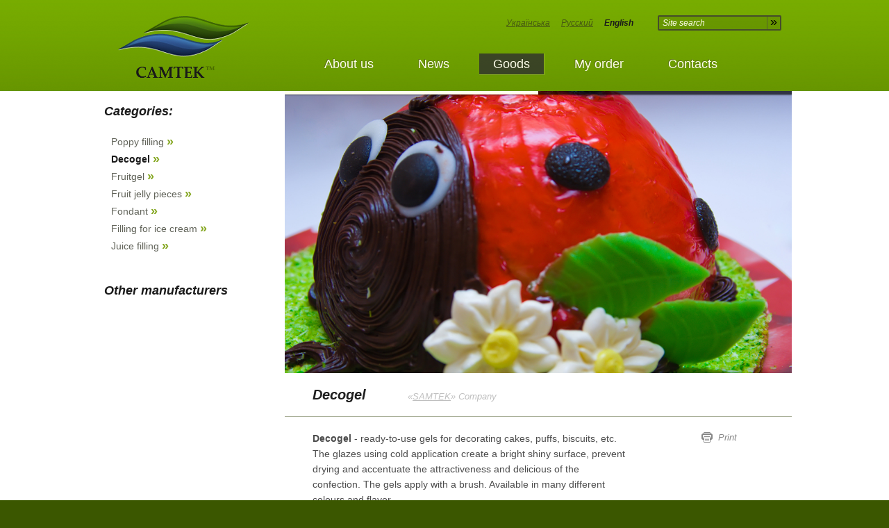

--- FILE ---
content_type: text/html
request_url: http://camtek.com.ua/en/goods/CAMTEK/Dekogeli/
body_size: 6788
content:
<!DOCTYPE html PUBLIC "-//W3C//DTD XHTML 1.0 Strict//EN" "http://www.w3.org/TR/xhtml1/DTD/xhtml1-strict.dtd">
<html xmlns="http://www.w3.org/1999/xhtml" xml:lang="en" lang="en"><head><meta http-equiv="Content-Type" content="text/html;charset=UTF-8" /><title>Decogel / «SAMTEK» Company / Camtek-service</title><link rel="stylesheet" type="text/css" href="/css/main.css" media="all" /><link rel="stylesheet" type="text/css" href="/css/print.css" media="print" /><!--[if lte IE 7]><link rel="stylesheet" href="/css/ie7.css"/><![endif]--><script type="text/javascript" src="/js/jquery-1.4.2.min.js"></script><script type="text/javascript" src="/js/main.js"></script></head><body><div class="page"><div><div class="cent_wrpr list"><div class="right"><div id="metabanner"><ul><li id="to_51" style="width: 50%" class="current"></li><li id="to_52" style="width: 50%"></li></ul><div class="info selected" id="i_51"><img src="/img/cathegories_img/new2_0.jpg?8529" alt="" /></div><div class="info" id="i_52"><img src="/img/cathegories_img/new1_0.jpg?6772" alt="" /></div></div><h1>Decogel<span>«<a href="/en/goods/CAMTEK/">SAMTEK</a>» Company</span></h1><div class="descr"><div class="uContent"><p><b>Decogel</b> - ready-to-use gels for decorating cakes, puffs, biscuits, etc. The glazes using cold application create a bright shiny surface, prevent drying and accentuate the attractiveness and delicious of the confection. The gels apply with a brush. Available in many different colours and flavor</p></div><div class="media"><a href="javascript:window.print()" class="print">Print</a></div></div><form method="post" action="/actions/orders/add/?lang=en"><table id="catalog"><thead><tr><td></td><td>Marking</td><td>Product</td><td>Packaging</td><td>Expiration day</td></tr></thead><tfoot><tr><td colspan="5"><div><span><input type="submit" value="Add to my order" /></span><span class="description">Order saved. <a href="/en/order/">View</a></span></div></td></tr></tfoot><tbody><tr><td><input type="checkbox" name="a[11]" /></td><td class="article">03.10</td><td>«Neutral»</td><td>4 kg; 12 kg</td><td>180 days</td></tr><tr><td><input type="checkbox" name="a[12]" /></td><td class="article">03.11</td><td>«White»</td><td>4 kg; 12 kg</td><td>180 days</td></tr><tr><td><input type="checkbox" name="a[13]" /></td><td class="article">03.12</td><td>«Сaramel»</td><td>4 kg; 12 kg</td><td>180 days</td></tr><tr><td><input type="checkbox" name="a[14]" /></td><td class="article">03.13</td><td>«Chocolate</td><td>4 kg; 12 kg</td><td>180 days</td></tr><tr><td><input type="checkbox" name="a[15]" /></td><td class="article">03.14</td><td>«Strawberry»</td><td>4 kg; 12 kg</td><td>180 days</td></tr><tr><td><input type="checkbox" name="a[16]" /></td><td class="article">03.15</td><td>«Cherry»</td><td>4 kg; 12 kg</td><td>180 days</td></tr><tr><td><input type="checkbox" name="a[17]" /></td><td class="article">03.16</td><td>«Green apple»</td><td>4 kg; 12 kg</td><td>180 days</td></tr><tr><td><input type="checkbox" name="a[19]" /></td><td class="article">03.18</td><td>«Apricot»</td><td>4 kg; 12 kg</td><td>180 days</td></tr><tr><td><input type="checkbox" name="a[20]" /></td><td class="article">03.19</td><td>"Coffe Mocha"</td><td>4 kg; 12 kg</td><td>180 days</td></tr><tr><td><input type="checkbox" name="a[181]" /></td><td class="article">03.20</td><td>"Neutral with a fruity flavor"</td><td>4 kg; 12 kg</td><td>180 days</td></tr><tr><td><input type="checkbox" name="a[182]" /></td><td class="article">03.21</td><td>"Raspberry"</td><td>4 kg; 12 kg</td><td>180 days</td></tr><tr><td><input type="checkbox" name="a[183]" /></td><td class="article">03.22</td><td>"Lemony"</td><td>4 kg; 12 kg</td><td>180 days</td></tr></tbody></table></form></div><div class="left"><h3>Categories:</h3><ul><li><a href="/en/goods/CAMTEK/Nachinka/">Poppy filling</a> <span class="nextAll">»</span></li><li class="current">Decogel <span class="nextAll">»</span></li><li><a href="/en/goods/CAMTEK/Fruttogeli/">Fruitgel</a> <span class="nextAll">»</span></li><li><a href="/en/goods/CAMTEK/Fructovye_kusochki/">Fruit jelly pieces</a> <span class="nextAll">»</span></li><li><a href="/en/goods/CAMTEK/pomadka/">Fondant</a> <span class="nextAll">»</span></li><li><a href="/en/goods/CAMTEK/napovnuvachi/">Filling for ice cream</a> <span class="nextAll">»</span></li><li><a href="/en/goods/CAMTEK/sokovmisni/">Juice filling</a> <span class="nextAll">»</span></li></ul><h3>Other manufacturers</h3><ul class="short-companies"></ul></div></div></div></div><div class="header"><div class="cent_wrpr"><div class="logo"><a href="/en/"><img src="/img/smallLogo.png" alt="CAMTEK logo" /></a></div><ul class="menu"><li><a href="/en/about/">About us</a><b class="bg"></b></li><li><a href="/en/news/">News</a><b class="bg"></b></li><li class="goods current"><a href="/en/goods/">Goods</a><b class="bg"></b><div class="short_cathegories"><div><div><div><h3>SAMTEK</h3><a href="/en/goods/CAMTEK/Fructovye_kusochki/">Fruit jelly pieces <span class="nextAll">»</span></a><br /><a href="/en/goods/CAMTEK/Nachinka/">Poppy filling <span class="nextAll">»</span></a><br /><a href="/en/goods/CAMTEK/Dekogeli/">Decogel <span class="nextAll">»</span></a><br /><a href="/en/goods/CAMTEK/Fruttogeli/">Fruitgel <span class="nextAll">»</span></a><br /><a href="/en/goods/CAMTEK/napovnuvachi/">Filling for ice cream <span class="nextAll">»</span></a><br /><a href="/en/goods/CAMTEK/sokovmisni/">Juice filling <span class="nextAll">»</span></a><br /><a href="/en/goods/CAMTEK/pomadka/">Fondant <span class="nextAll">»</span></a><br /></div></div></div></div></li><li><a href="/en/order/">My order</a><b class="bg"></b></li><li><a href="/en/contacts/">Contacts</a><b class="bg"></b></li></ul><form action="/en/search/" method="get" class="search-form"><p><input type="text" name="s" id="s" value="Site search" /><button type="submit"><span>»</span></button></p></form><ul class="lang"><li><a href="/ua/goods/CAMTEK/Dekogeli/">Українська</a></li><li><a href="/ru/goods/CAMTEK/Dekogeli/">Русский</a></li><li class="current"><span>English</span></li></ul></div></div><div class="footer"><p>© 2010 <span>«SAMTEK-service» LTD</span></p>
<p>Website developed by «<a href="http://fww.com.ua/">Fire Water Work</a>» studio</p></div></body><script type="text/javascript">var _gaq = _gaq || [];_gaq.push(['_setAccount', 'UA-16498243-2']);_gaq.push(['_trackPageview']); (function() { var ga = document.createElement('script'); ga.type = 'text/javascript'; ga.async = true; ga.src = ('https:' == document.location.protocol ? 'https://ssl' : 'http://www') + '.google-analytics.com/ga.js'; var s = document.getElementsByTagName('script')[0]; s.parentNode.insertBefore(ga, s); })();</script></html>


--- FILE ---
content_type: text/css
request_url: http://camtek.com.ua/css/main.css
body_size: 19061
content:
/* RESET */
html,body,div,span,applet,object,iframe,h1,h2,h3,h4,h5,h6,p,blockquote,pre,a,abbr,acronym,address,big,cite,code,del,dfn,em,font,img,ins,kbd,q,s,samp,small,strike,strong,sub,sup,tt,var,b,u,i,center,dl,dt,dd,ol,ul,li,fieldset,form,label,legend,table,caption,tbody,tfoot,thead,tr,th,td{margin:0;padding:0;border:0;outline:0;font-size:100%;vertical-align:baseline;background:transparent;}
body{line-height:1;}
ul{list-style:none;}
blockquote,q{quotes:none;}
blockquote:before,blockquote:after,q:before,q:after{content:'';content:none;}
:focus{outline:0;}
ins{text-decoration:none;}
del{text-decoration:line-through;}
table{border-collapse:collapse;border-spacing:0;}
body,html{width:100%;height:100%;margin:0px;padding:0px;}
img{border:0px;}
/*end*/

button::-moz-focus-inner {
	padding: 0;
	margin: 0;
	display: none;
	border:0;
}

html, body { margin: 0; padding: 0; height: auto; }

body { 
    font: 14px/1.4 Calibri, Tahoma, sans-serif; 
    background: #3b5700 url(theme/bg.png) top repeat-x; 
    color: #1a1a1a;
}

.cent_wrpr { min-width: 900px; max-width: 1000px; margin: 0 auto; position: relative; }
.header { position: absolute; top: 0; left: 0; width: 100%; }
.page  { background: white; margin-top: 131px; overflow: hidden; }
    .page .cent_wrpr>.one-col { margin: 0 250px; padding: 80px 0 120px; width: 50%; line-height: 1.5; }
    
.page .right { float: right; width: 73%; padding: 0 0 120px 40px; }
.page .left { overflow: hidden; margin: 0; padding: 0 10px 120px; }
    .page a { color: #526e00; }
    
#metabanner { 
    padding: 131px 0 0; 
    position: relative; 
    overflow: hidden;
}
    #metabanner img { width: 100%; margin-bottom: 0; display: block; }
    #metabanner>ul { 
        overflow: hidden; 
        margin: 0;
        padding: 0;
        position: absolute;
        left: 0;
        width: 100%;
        height: 5px; 
        z-index: 4;
        box-shadow: 0 1px 2px rgba(0,0,0,.4);
    }
        #metabanner>ul li { 
            overflow: hidden; 
            height: 5px; 
            width: 10%; 
            float: left; 
            margin: 0;
            padding: 0;
            background: url(theme/image-bg2.png); 
        }
            #metabanner>ul .current { background: #ffffec; }
            
    #metabanner .frame { 
        position: absolute; 
        bottom: 0; 
        left: 0; 
        right: 0;
        padding: 30px 300px 30px 30px;
        background: url(theme/image-bg.png); 
        color: white;
        font-size: 16px;
        font-style: italic;
        text-decoration: none;
        text-shadow: 0 0 3px black;
    }
        #metabanner .frame:first-line { font-size: 18px; font-weight: bold; }
    #metabanner>div { display: none; }
    #metabanner>.selected { display: block; }
        #metabanner .info .nextAll { 
            font-size: 72px; 
            position: absolute; 
            right: 20px; 
            top: 50%; 
            margin-top: -40px;
            line-height: 1;
            font-style: normal;
            font-weight: bold;
        }
        
    .page #metabanner { padding-top: 0; }
    .menu { 
        position: absolute; 
        left: 22%;
        top: 80px;
        right: 0px;
        padding: 0;
        text-shadow: -1px -1px 0 #5f7718;
        text-align: center;
    }
        .menu li { 
            display: inline-block;
            margin-left: 3%;
            list-style: none; 
            text-align: center; 
            font-size: 18px;
            font-weight: normal;
            color: white;
            position: relative;
        }
        .menu li>.bg { 
            position: absolute;
            left: 0;
            top: -3px;
            bottom: -3px;
            width: 100%;
            background: rgb(46,46,46);
            z-index: -1;
            opacity: 0;
        }
            .menu li:hover>.bg { opacity: .5; }
        .menu li:first-child { margin-left: 0px; }
        .menu li>a { 
            color: #ffffec; 
            text-decoration: none; 
            padding: 5px 20px; 
            /*
            border-right: 1px solid transparent;
            border-bottom: 1px solid transparent;*/
        }
            .menu li:hover>a { 
                text-shadow: none; 
                /*background: rgba(46,46,46,.5); 
                
                
                border-bottom: 1px solid #80a021; 
                border-right: 1px solid #80a021;
                */
            }
            .menu .goods:hover>a, .menu .goods:hover>span { border-bottom: none; }
                .menu li .short_cathegories { display: none; }
                .menu li:hover .short_cathegories { display: block; }
        .menu li.current>a, .menu li.current>span { 
            background: url(theme/panel-bg.png); 
            border-bottom: 1px solid #8cb023; 
            border-right: 1px solid #8cb023; 
            padding: 5px 20px; 
            text-shadow: none; 
        }
        .menu li.current>.bg { display: none; }
    .logo { position: absolute; left: 3%; top: 23px; }
    
.short_cathegories {
    position: absolute; 
    z-index: 5;
    right: 50%; 
    top: 100%; 
}
    .current .short_cathegories>div { 
        background: url(theme/panel-bg.png); 
    }
    .short_cathegories>div { 
        position: relative;
        right: -50%;
        margin-top: 3px;
        padding: 9px;
        background: url(theme/panel-bg2.png); 
    }
    .short_cathegories>div>div { 
        overflow: hidden; 
        white-space: nowrap; 
        text-shadow: none;  
        background: #f4ffff;
    }
    .short_cathegories>div>div>div { 
        width: 190px; 
        display: inline-block; 
        white-space: normal; 
        padding: 5px 11px;
        line-height: 14px;
        vertical-align: top; 
        background: url(theme/head.png) top left no-repeat;
        min-height: 201px;
        text-align: left;
    }
    .short_cathegories>div>div>div:first-child { background-position: -1px top ; }
    .short_cathegories>div>div>div>a { 
        font-size: 12px; 
        text-decoration: none;
        font-style: normal;
        display: inline-block;
        margin-bottom: 4px;
        color: #616359;
        font-weight: normal;
    }
    .short_cathegories>div>div>div>h3 { margin: 0 0 3px; }
    .short_cathegories .nextAll { 
        font-size: 16px; 
        font-weight: bold; 
        font-style: normal; 
        vertical-align: -1px;
        color: #85a722; 
    }
    .short_cathegories>div>div>div>a:hover { color: #1f1f1f; }
    
    .search-form { 
        border: 2px solid #454d2b; 
        border-radius: 2px; -khtml-border-radius: 2px; -moz-border-radius: 2px; -webkit-border-radius: 2px; 
        position: absolute; 
        top: 22px; 
        right: 15px; 
        background: rgba(0,0,0,.1);
        padding: 0;
        line-height: 14px;
    }
    .search-form>p { margin: 0; }
        .search-form input { 
            border: none; 
            background: transparent; 
            color: #ffffec; 
            font-style: italic; 
            font-size: 12px; 
            width: 150px;
            margin: 0;
            padding: 0 0 1px 5px; 
            display: inline-block; 
        }
        .search-form button { 
            border: none; 
            background: transparent; 
            cursor: pointer; 
            font-size: 18px;
            line-height: 14px;
            margin: 0;
            padding: 0 4px 4px;
            border-left: 1px solid #546229;
        }
        .search-form button:hover { 
            background: #8bb025;
        }
    .lang { 
        position: absolute; 
        right: 220px; 
        top: 22px; 
        line-height: 22px;
        font-style: italic;
        font-size: 12px;
    }
    .lang li { display: inline; margin: 0 8px; font-weight: bold; }
    .lang li a { color: #465812; font-weight: normal; }
    
    .footer { 
        font-size: 13px; 
        color: #192103; 
        padding: 30px;
        min-width: 840px; max-width: 940px; margin: 0 auto;
    }
    .footer p { margin-bottom: 0; }
    .footer p:first-child{ 
        color: #cad874; 
        font-size: 16px; 
        font-weight: bold; 
        font-style: italic; 
    }
    .footer a { 
        color: black; 
    }
    
h1 { 
    color: #1f1f1f; 
    font-size: 20px; 
    font-style: italic; 
    line-height: 1.3; margin: 18px 0 25px; 
}
h1 a { font-size: 13px; font-weight: normal; color: #bfbfbf !important; }
h1 a:hover { color: rgb(133, 167, 34) !important; }
h1 span { font-size: 13px; color: #bfbfbf; font-weight: normal; margin-left: 60px; }
h2 { color: #1a1a1a; }
h3 { color: #1a1a1a; font-size: 18px; font-style: italic; line-height: 1.3; margin: 18px 0 20px; }
h3 a { font-size: 13px; }
h3 span { font-size: 16px; color: #bfbfbf; }
h4 { color: #59682a; font-size: 16px; margin: 0 0 20px; line-height: 1.3; }
h4 a { color: #262626; }
h4 a:hover { color: #0086ff; }
h5 { color: #808080; font-size: 13px; line-height: 1.3; }
h6 { color: #808080; }

.nextAll { font-size: 40px }

.contacts  { text-align: center; }
    .contacts table { 
        background: #eee; 
        padding: 20px; 
        margin: 20px auto; 
        line-height: 20px; 
        text-shadow: 0 1px 0 white; 
    }
    .contacts th { 
        text-align: right; 
        font-weight: normal; 
        color: #888; 
        padding: 7px 15px; 
        vertical-align: top; 
    }
    .contacts td { padding: 7px 15px; text-align: left; }
    .contacts td big { font-size: 16px; }
    
.page .companies>.one-col { line-height: 0; width: auto; margin: 0; padding: 30px 0; }
    .companies a { 
        display: block; 
        position: relative; 
        padding: 40px 120px 40px 30px; 
        margin: 0 auto; 
        max-width: 800px; 
        text-decoration: none; 
        color: #262626; 
        overflow: hidden; 
        border-bottom: 1px solid #eee; 
        font-size: 14px; 
        line-height: 1.5;
        text-shadow: 0 1px 0 white;
    }
    .companies a:first-child { border-top: none; }
        .companies a:hover { background: #f5f5f5; }
    .companies img { margin: 0; float: left; margin-right: 60px; }
        .companies .nextAll { color: #1f1f1f; position: absolute; top: 50%; right: 40px; line-height: 1px; }
        .companies a:hover .nextAll { color: #1a1a1a; }
            .companies a:hover { background: #f5f5f5; }
    .companies .uContent { color: #262626; font-size: 14px; line-height: 1.5; }
    
.left ul { 
    color: #cccccc;  
    margin: 0; 
    padding-left: 10px; 
}
    
    .left ul .nextAll { 
        font-size: 18px; 
        vertical-align: -1px;
        font-weight: bold;
        color: #85a722; 
        margin: 0; 
    }
    .left ul .current { color: #1a1a1a; font-weight: bold; }
    .left li a { text-decoration:none; color: #616359; }
        .left li a:hover { color: #1a1a1a; }
    .left li a i { color: #888 }
    .left h3 { margin-top: 40px; }
    .left h3:first-child { margin-top: 18px; }

.list table { border-collapse: collapse; max-width: 100%; min-width: 80%; margin-top: 0px; }
.list thead span { color: #0096ec; font: 11px Tahoma; }
.list thead td { color: #999; padding: 2px 5px; }
.list thead .add td { padding: 2px 5px; font: 11px Tahoma; color: #0096ec;  }
.list td { text-align: center; padding: 4px 5px; }
.list tbody td { padding: 6px 5px; color: #1f1f1f; border-left: 1px solid #d9d9d9; vertical-align: middle; text-shadow: 0 1px 0 white; cursor: default; }
.list tbody tr:nth-child(odd) td { background: #f5f7eb; }
.list tbody tr:hover td { background: #fbff96; }
.list tbody td:first-child { border-left: none; }
.list thead td { border-bottom: 2px solid #b3b3b3; vertical-align: middle; padding: 0 5px 10px; }
.list tfoot td { border-top: 2px solid #b3b3b3; }
.list tfoot div { background: url(theme/cornerArr.png) 15px 8px no-repeat; height: 30px; white-space: nowrap; position: relative; }
.list tfoot span { display: block; position:relative; height: 30px; }
.list tfoot .description { display: none; font-size: 12px; font-weight: bold; color: #1f1f1f; position: absolute; left: 35px; top: 9px; }
.list tfoot .description a { font-weight: normal; }
.list tfoot input { font-size: 11px; position: absolute; left: 30px; top: 4px; padding: 3px 10px; }
.list .section { background: #eee !important; font-weight: bold; padding: 3px; border: 1px solid #d9d9d9; border-width: 1px 0; } 
.list .section:hover { background: #eee; } 

.list h1, .company h1 { padding: 0 40px; margin-bottom: 18px; }

p { margin-bottom: 20px; }

.infoList .one-col { width: auto !important; }
.infoList h1 { max-width: 800px; margin: 20px auto; }
.infoList table { width: 100%; }
.infoList .item { display: block; margin: 20px auto; max-width: 800px; padding: 20px; font-size: 14px; line-height: 20px; background: #f0f0f0; 
    border-radius: 1px; -moz-border-radius: 1px; -khtml-border-radius: 1px; -webkit-border-radius: 1px; 
}
.infoList .err { border: 2px solid #fcc; background: white; }
.infoList .item h4 { margin: 0; }
.infoList .uContent { margin-top: 10px }
.infoList .nextAll { font-size: 30px; color: #0096ec; line-height: 18px; margin: 0 5px; }
.infoList .nav { padding: 0px; margin: 30px auto 10px; max-width: 800px; text-align: center; }
.infoList .nav span { font: 14px Calibri, Arial; color: #808080; }



.uContent { color: #4c4c4c; font-size: 14px; line-height: 22px; }


.descr { border-top: 1px solid #aab099; padding: 20px 240px 40px 40px; position: relative; }
    .descr .media {  
        position: absolute;
        right: 30px;
        top: 20px;
        width: 100px;
    }
        .descr .media a { 
            color: #868686;
            text-decoration: none;
            font-style: italic;
            font-size: 13px;
        }
            .descr .media a:hover { color: #1f1f1f; }
        .print { background: url(theme/print.png) center left no-repeat; padding-left: 24px; }

.company .descr { overflow: hidden; margin-top: -10px; padding-bottom: 40px; }
.company .descr img { float: left; margin: 10px 30px 20px 0; }

.short-companies { list-style: none; text-align: left; margin: 0; padding: 1px 0 0; }
.short-companies li { margin: 20px 20px; }
.short-companies img { width: 80px; opacity: .5; }
.short-companies img:hover { opacity: 1; }
.short-companies h5 { margin: 5px 0 25px 5px; }


.order .one-col { margin: 0 !important; }
    .order h5 { margin: 0 0 5px; }
    .order h6 { margin: 0 0 5px; }
        .order .nav { text-align: right; }
        .order .nav a { margin-right: 20px; text-decoration: none; border-bottom: 1px dotted rgb(82, 110, 0); font-size: 12px; }
    .order table { width: 100%; border-collapse: collapse; text-shadow: 0 1px 0 white; }
        .order td { padding: 15px 10px; vertical-align: top; }
        .order tbody td { border-left: 1px solid #d9d9d9; font-size: 13px; vertical-align: middle; }
        .order table { border-bottom: 2px solid #b3b3b3; font-size: 13px; }
        .order tbody td:first-child { border-left: none; text-align: center; }
        .order tbody tr:nth-child(even) td { background: #f7f7f7 }
        .order input, .order select { width: 80px; }
        .order .maximized { width: 400px; }
            .order .inp { text-align: center; }
            .order .inp>*{ vertical-align: middle; }
        .order thead td { border-bottom: 2px solid #b3b3b3; color: #4c4c4c; vertical-align: middle; padding: 0 10px 10px; text-align: center; }
            .order td div { font-size: 11px; white-space: nowrap; }
            .order td div span { font-family: Calibri, Arial, sans-serif; color: #555; font-size: 9px; margin: 0 2px 0 1px; }
            .order h5 { color: #1f1f1f; margin: 3px 0 0; }
            .order .count input { margin: 0 2px; }
                .order .count span { font-size: 14px; font-weight: bold; font-family: Calibri, Arial, sans-serif; padding: 1px 2px; color: #1f1f1f; cursor: pointer; }
                .order .count span.disabled { color: #ccc; cursor: default; }
    td.article { text-align: center; font-family: Consolas, monospace; }
    .order .ann { line-height: 45px; margin: 50px auto; text-align: center; text-shadow: 1px 1px 0 white; color: #1f1f1f; }
        .order .ann>div { display: inline-block; line-height: 45px; padding: 5px 20px 5px 10px;
            border-radius: 2px; background: #222; color: #eee; text-shadow: none;
            font-size: 15px;
        }
        .order .ann span{ font-size: 40px; color: white; vertical-align: -7px; margin: 0 10px; }
.order button { padding: 3px 10px; }
    .order button span { background: url(theme/word.png); width: 16px; height: 16px; display: inline-block; vertical-align: middle; margin-right: 4px; }
        .order .remove { display: block; width: 16px; height: 16px; margin: 2px auto 0; background: url(theme/delete.png) center no-repeat; }

    *+html .order .ann>div { display: inline; zoom: 1; }

.search { max-width: 500px; margin: 0 auto; padding: 10px 0 25px; }
.search form { padding: 10px; width: 450px; margin: 10px auto; background: #fcffb9; 
	border-radius: 1px; -moz-border-radius: 1px; -khtml-border-radius: 1px; -webkit-border-radius: 1px; }
.search form p { margin: 0; padding: 0; background: #f5f5f5; position: relative; line-height: 18px; border: 2px solid #777;
	border-radius: 2px; -moz-border-radius: 2px; -khtml-border-radius: 2px; -webkit-border-radius: 2px; }
.search button { border: 0; background: #f5f5f5; margin: 0; color: #1f1f1f; padding: 0; position: absolute; right: 0; top: 0; bottom: 0; cursor: pointer; border-left: 1px solid #999; }
.search button span { padding: 0 5px; font-size: 16px; line-height: 18px; }
.search button:hover { background: white; }
.search input { width: 99%; font-size: 16px; margin: 0; padding: 0; border: 0; background: #f5f5f5; line-height: 10px; color: black; padding-left: 3px;}
.search input:focus { outline: 0; }
.search .found { text-align: center; }
.search ol { margin-top: 30px; }
.search ol span { font-size: 13px; font-style: italic; color: #333; margin-left: 4px; }
.search h1 { margin-left: 25px; }

.splash { height: 600px; position: relative; min-height: 300px; }
.splash .wrpr { padding: 0; height: 100%; text-align: center; }

.splash .lang { position: absolute; bottom: 15%; left: 0; right: auto; top: auto; width: 100%; }
.splash .lang li a { color: white; margin: 0; }
.splash .lang li img { margin: 0 4px 0 0; vertical-align: -4px; }

.splash .logo { width: 487px; margin: 0 auto; position: relative; top: 40%; left: 0; position: relative; font: 14px Tahoma; text-align: center; }
.splash .logo p { position: relative; color: white; }
.splash .logo img { display: block; position: relative; top: -80px; left: 10px; margin: 0 auto -40px; }
.splash .lang_ru, .splash .lang_en { display: none; }

a img { border: 0; }

#metabanner > ul li[published="0"] { background: #ff4040 !important; border: none; }

.error  { text-align: center; }
.error h1 {
    font-size: 100px;
    color: #1f1f1f;
    margin-bottom: 10px;
    margin-top: 100px;
    opacity: .85 }
.error p { color: gray; margin-bottom: 100px }
.error p a { color: gray; }

--- FILE ---
content_type: text/css
request_url: http://camtek.com.ua/css/print.css
body_size: 250
content:
.left, .menu, .lang, .search-form, .list tfoot td>*, .list tbody input, .footer, #metabanner ul { display: none; }
.list tbody td:first-child+td { border-left: none; }

.page .right { width: auto; float: none; }

#catalog { page-break-inside: avoid }

--- FILE ---
content_type: application/javascript
request_url: http://camtek.com.ua/js/main.js
body_size: 10122
content:
var speed = 500;

if(!Array.indexOf){
	Array.prototype.indexOf = function(obj){
		for(var i=0; i<this.length; i++){
			if(this[i]==obj){
				return i;
			}
		}
		return -1;
	}
}

jQuery(function($){
	$("div.splash .lang a").bind('mouseenter', function(){
		var lang = $(this).parent().attr('class');
		
		if( !$.browser.msie )
		{
			$(this).parents('ul').find('li:not(.'+lang+')').stop().animate({opacity: 0.3}, speed);
			$(this).parents('ul').find('li.'+lang+'').stop().animate({opacity: 1}, speed);
		}
		
		if( $('p.lang_'+lang).css('display') == 'block' )
			return;
			
		$('div.splash .logo p:not(.lang_'+lang+')').slideUp(speed)
			.parent().find('.lang_'+lang).appendTo($('div.splash .logo'))
			.css({display: 'block', opacity: 0, top: 10})
			.stop().animate({opacity: 1, top: 0}, speed);
	});
	
	$("div.splash .lang").bind('mouseleave', function(e){
		if( !$.browser.msie )
			$('ul.lang img').stop().animate({opacity: 1}, speed);
	});
	
	$("div.list form").each(function(){
		if( !$.cookie('bookmarks') )
			return;
		
		var bookmarks = $.cookie('bookmarks').split(','),
			inputs = $(this).find('input[type="checkbox"]');

		for( var i in bookmarks ){
			inputs.filter(function(){
                return $(this).attr('name') == 'a['+bookmarks[i]+']';
            }).attr('checked','checked');
        }
	})
	.submit(function(){
		var bookmarks = $.cookie('bookmarks') ? $.cookie('bookmarks').split(',') : [];
		
		$(this).find('input[type="checkbox"]').each(function(){
			var id = $(this).attr('name').replace(/^.*\[/,'').replace(/\]$/,'');
				curr = bookmarks.indexOf(id);
				
			if( $(this).attr('checked') && curr==-1 )
				bookmarks.push( id );
			else if( !$(this).attr('checked') && curr!=-1 )
				bookmarks.splice(curr, 1);
		});		
		
		$.cookie('bookmarks', ''+bookmarks, { path: '/', expires: 10000 });
		
		$(this).find('tfoot input').hide().end()
			.find('tfoot .description').hide().show(500);
		
		return false;
	})
	.find('input[type="checkbox"]').change(function(){
		el = $(this).parents('form').find('tfoot td');
		el.find('.description').hide();
		el.find('input').show(500);
	}).end()
	.find('tbody tr').click(function(e){
		if( $(e.target).is('input') )
			return;
			
		var el = $(this).find("td input");
		
		if( el.attr("checked") )
			el.removeAttr("checked");
		else
			el.attr("checked", "checked");
		
		el.trigger('change');
	});
	
	$(".order table").each(function(){
		$(this).parents('form').find('.nav a').click(function(){
			return confirm($(this).text() + '?');
		});
	
		$('.date-pick').each(function(){
			$(this).parent().css({whiteSpace: 'nowrap', width: 140}).end().datePicker();
		});
		
		$(this).find('.remove').click(function(){
			var id = $(this).attr('href').match(/\?id=(\d+)/)[1],
				bookmarks = $.cookie('bookmarks').replace(new RegExp(id+',?'),'').replace(/^,/,'');
			
			$.cookie('bookmarks', ''+bookmarks, { path: '/', expires: 10000 });
			
			if( !bookmarks )
				window.location.reload();
			
			$(this).parents('tr').find('td>*').animate({opacity: 0}, speed, function(){ $(this).parents('tr').remove()});
			return false;
		});
		
		$(this).find('.count input').each(function(){
			$(this).parent().css({width: 145, whiteSpace: 'nowrap'});
			
			$(this).data('c', {
				input: $(this),
				select: $(this).parent().prev().children('select'),
				val: parseFloat($(this).val().replace(',','.')),
				step: parseFloat($(this).parent().prev().children('select').val().replace(',','.')),
				dim: ' ' + $(this).parent().prev().find('option:selected').text().replace(/^[\d\s,]*/,''),
				down: function(){
					this.val = Math.max(this.val - this.step, this.step);
					this.update();
				},
				up: function(){
					this.val += this.step;
					this.update();
				},
				update: function(){
					if( this.val != Math.ceil(this.val/this.step)*this.step )
					if( !$.browser.msie || ($.browser.msie && parseInt($.browser.version)>=9) )
						this.input.fadeOut(100).fadeIn(300).fadeOut(100).fadeIn(300).fadeOut(100).fadeIn(300).fadeOut(100).fadeIn(300);
					this.val = Math.ceil(this.val/this.step)*this.step;
					
					if(this.val == this.step)
						this.input.prev().addClass('disabled');
					else
						this.input.prev().removeClass('disabled');
						
					this.input.val(this.val.toString().replace('.',',') + this.dim);
				},
				changeStep: function(){
					this.step = parseFloat(this.select.val().replace(',','.'));
					this.update();
				},
				changed: function(){
					this.val = parseFloat(this.input.val().replace(',','.'));
					this.update();
				}
			});
			
			$("<span class='disabled'>↓</span>").insertBefore(this).click(function(){
				$(this).next().data('c').down();
			});
			
			$("<span>↑</span>").insertAfter(this).click(function(){
				$(this).prev().data('c').up();
			});
			
			$(this).parent().prev().children('select').change(function(){
				$(this).parent().next().children('input').data('c').changeStep();
			});
			
			$(this).change(function(){
				$(this).data('c').changed();
			});
		});
	});
    
	if(	$("#metabanner")[0] && $("#metabanner .info").children().length>1 )
	{
        $("#metabanner>div").css({position: 'absolute', left: 0, top: $("#metabanner").css('paddingTop'), right: 0, zIndex: 2});
        $("#metabanner").css({height: $("#metabanner>div:visible").height()})
            .children('div:visible').find('img').load(function(){
                $("#metabanner").css({height: $(this).height()});
            });
        
		var curr = $('#metabanner ul .current'),
			top_ns = '0px',
				top_s = curr.css('top'),
			bg_ns = 'transparent', 	
				bg_s = curr.css('backgroundColor'),
			fc_ns = $('#metabanner ul li:not(.current) a').css('color'),
				fc_s = curr.find('a').css('color');
		
		var disable_ev = false;
		var now = $("#metabanner ul .current");
		
		$("#metabanner").bind('mouseenter', function(){ disable_ev = true; })
			.bind('mouseleave', function(){ disable_ev = false; })
		.find('ul a')
			.bind('click', function(){ return false; })
			.css('cursor','default');
		
		$("#metabanner ul li").bind('mouseenter', function(){
			var ul = $(this).parents('ul'),
				curr = ul.find('li'),
				to = $(this);
			
			if( now[0] == this )
				return;
			
			now = to;
			
			curr.removeClass('current');
			to.addClass('current');
			
			$("#metabanner .info").css({zIndex: 2}).stop().animate({ opacity: 0 }, speed, function(){ $(this).css('display','none') });
            
			var id = to.attr('id').replace(/^to_/,'i_'),
                el = $("#"+id);
                
            el.find('img').load(function(){ el.animate({height: el.height()}, speed); });
			el.css({display: 'block', opacity: 0, zIndex: 1}).stop().animate({ opacity: 1 }, speed);
            
            $("#metabanner").animate({height: el.height()}, speed);
		});
        
		next_metabanner = function(){
            if( !disable_ev ) {
				if( now.next().length == 0 )
					$("#metabanner ul li:first-child").trigger('mouseenter');
                else
                    now.next().trigger('mouseenter');
                disable_ev = false;
            }
			setTimeout(next_metabanner, speed * 15);
		}
		setTimeout(next_metabanner, speed * 15);
        
        $(window).resize(function(){
            $("#metabanner").css({height: $("#metabanner>div:visible").height()});
        });
	};
        
    $(".page").css({minHeight: $(this).height() - 234})
    $(window).resize(function(){
        $(".page").css({minHeight: $(this).height() - 234})
    });
    if( $.browser.msie && parseInt($.browser.version)<=8 ){
        $(".short_cathegories>div").each(function(){
            $(this).css({width: 212 * $(this).children().children().length});
        });
    }
	
    $(".menu .goods").bind({
        mouseenter: function(){
            var el = $(this).children('.short_cathegories').show().children();
            if( !el.data('height') )
                el.data('height', el.height());
                
            el.css({height: 0, opacity: 0}).stop().animate({height: el.data('height'), opacity: 1}, 200);
        },
        mouseleave: function(){
            var el = $(this).children('.short_cathegories').children();
            el.stop().animate({height: 0, opacity: 0}, 200, function(){ $(this).parent().hide(); });
        }
    });
    
    $(".menu li:not(.current)").bind({
        mouseenter: function(){
            $(this).children('.bg').stop().animate({opacity: .5}, 200)
        },
        mouseleave: function(){
            $(this).children('.bg').stop().animate({opacity: 0}, 200);
        }
    }).children('.bg').css({display: 'block', opacity: 0});
	
	$("#s").bind('focus', function(){
		if( !$(this).is('.hightlight') )
		{
			$(this).data('t',$(this).attr('value'));
			$(this).attr('value','');
			$(this).addClass('hightlight');
		}
	}).bind('blur', function(){
		if( $(this).attr('value')=='' )
		{
			$(this).removeClass('hightlight');
			$(this).attr('value', $(this).data('t'));
		}
	}).parents('form').submit(function(){
		if( !$("#s").is('.hightlight') )
		{
			window.location = $(this).attr('action');
			return false;
		}
	});
	
	$("#news_load_other").click(function(){
		if( $(this).data('disabled') )
			return false;
			
		$(this).data('disabled',true).parent().animate({opacity: 0}, speed/2);
		
		$.ajax({
			url: '/ajax/news/?lang=' + window.location.pathname.split('/')[1],
			success: function(answ){
				$("#news_load_other").parent()
				
				var f = function(){ 
					$(this).next('.item').slideToggle(speed, f);
					$('html' + (jQuery.browser.opera?'':',body') ).animate({ scrollTop: $(this).offset().top - 40 }, speed );
				};
				
				$("<div>").insertBefore($("#news_load_other").parent()).html(answ)
					.find('.item').hide().eq(0).slideToggle(speed, f);
				
				$("#news_load_other").parent().slideToggle(speed,function(){ $(this).remove() });
			},
			error: function(e, textStatus){
				alert(textStatus);
				$("#news_load_other").data('disabled',false).parent().animate({opacity: 1}, speed/2);
			}
			
		});
		return false;
	});
	
	if( $.browser.msie )
		$('.list tbody tr:nth-child(odd) td').css('background','#f2f2f2');
});